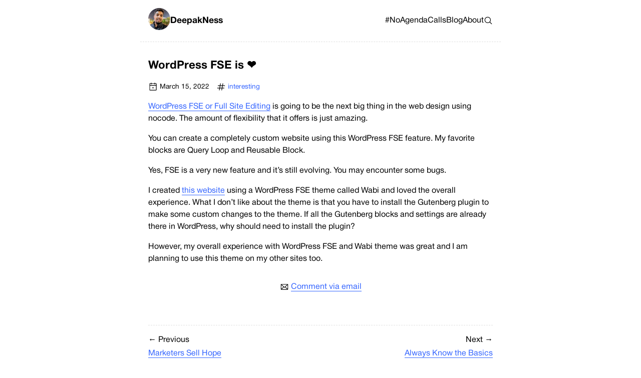

--- FILE ---
content_type: text/html; charset=UTF-8
request_url: https://deepakness.com/blog/wordpress-fse-is-love/
body_size: 7885
content:
<!DOCTYPE html>
<html lang="en">
	<head>
		<meta charset="utf-8">
		<meta name="viewport" content="width=device-width, initial-scale=1.0">
		
		
		<title>WordPress FSE is ❤ | DeepakNess</title>
		<meta name="description" content="Hands-on with WordPress Full Site Editing: flexible no-code site building, great with Wabi theme; minor bugs and Gutenberg plugin gripe.">
		<link rel="canonical" href="https://deepakness.com/blog/wordpress-fse-is-love/">
		<link rel="alternate" href="/feed/feed.xml" type="application/atom+xml" title="DeepakNess">
		
		<link rel="preload" href="/fonts/HelveticaNeueRoman.woff2" as="font" type="font/woff2" crossorigin="">
		<link rel="preload" href="/fonts/HelveticaNeueMedium.woff2" as="font" type="font/woff2" crossorigin="">
		
		<link rel="icon" href="/img/deepakness-new.jpg" type="image/x-icon">
		
		<meta property="og:site_name" content="DeepakNess">
		<meta property="og:title" content="WordPress FSE is ❤ | DeepakNess">
		<meta property="og:description" content="Hands-on with WordPress Full Site Editing: flexible no-code site building, great with Wabi theme; minor bugs and Gutenberg plugin gripe.">
		<meta property="og:image" content="https://deepakness.com/img/og.png">
		<meta property="og:image:width" content="1200">
		<meta property="og:image:height" content="630">
		<meta property="og:image:alt" content="WordPress FSE is ❤ | DeepakNess">
		<meta property="og:type" content="article">
		<meta property="og:url" content="https://deepakness.com/blog/wordpress-fse-is-love/">
		
		<meta name="twitter:card" content="summary_large_image">
		<meta name="twitter:site" content="@DeepakNesss">
		<meta name="twitter:creator" content="@DeepakNesss">
		<meta name="twitter:title" content="WordPress FSE is ❤">
		<meta name="twitter:description" content="Hands-on with WordPress Full Site Editing: flexible no-code site building, great with Wabi theme; minor bugs and Gutenberg plugin gripe.">
		<meta name="twitter:image" content="https://deepakness.com/img/og.png">
		<meta name="twitter:image:width" content="1200">
		<meta name="twitter:image:height" content="630">
		<meta name="twitter:image:alt" content="WordPress FSE is ❤ | DeepakNess">
		
		
		<meta property="article:published_time" content="2022-03-15">
		<meta property="article:author" content="DeepakNess">
		
		
		
		
		<meta name="google-site-verification" content="uCM8NwTbuGgtF9XVaeRKl2Tn2r-Pz4xbW-ia6TOQ5j4">
		
		<style>/* This is an arbitrary CSS string added to the bundle */
@font-face {
    font-family: 'Helvetica Neue';
    src: url('/fonts/HelveticaNeueRoman.woff2') format('woff2'),
         url('/fonts/HelveticaNeueRoman.otf') format('opentype');
    font-weight: 400;
    font-style: normal;
    font-display: swap;
}

@font-face {
    font-family: 'Helvetica Neue';
    src: url('/fonts/HelveticaNeueItalic.woff2') format('woff2'),
         url('/fonts/HelveticaNeueItalic.ttf') format('truetype');
    font-weight: 400;
    font-style: italic;
    font-display: swap;
}

@font-face {
    font-family: 'Helvetica Neue';
    src: url('/fonts/HelveticaNeueMedium.woff2') format('woff2'),
         url('/fonts/HelveticaNeueMedium.otf') format('opentype');
    font-weight: 500;
    font-style: normal;
    font-display: swap;
}

@font-face {
    font-family: 'Helvetica Neue';
    src: url('/fonts/HelveticaNeueMediumItalic.woff2') format('woff2'),
         url('/fonts/HelveticaNeueMediumItalic.otf') format('opentype');
    font-weight: 500;
    font-style: italic;
    font-display: swap;
}

@font-face {
    font-family: 'Helvetica Neue';
    src: url('/fonts/HelveticaNeueBold.woff2') format('woff2'),
         url('/fonts/HelveticaNeueBold.otf') format('opentype');
    font-weight: 700;
    font-style: normal;
    font-display: swap;
}

@font-face {
    font-family: 'Helvetica Neue';
    src: url('/fonts/HelveticaNeueBoldItalic.woff2') format('woff2'),
         url('/fonts/HelveticaNeueBoldItalic.otf') format('opentype');
    font-weight: 700;
    font-style: italic;
    font-display: swap;
}

@font-face {
    font-family: 'Geist Mono';
    src: url('/fonts/GeistMono-VariableFont_wght.woff2') format('woff2'),
         url('/fonts/GeistMono-VariableFont_wght.ttf') format('truetype');
    font-display: swap;
}
/* Defaults */
:root {
	--font-family: "Helvetica Neue", helvetica, sans-serif;
	--font-family-monospace: "Geist Mono", Consolas, Menlo, Monaco, Andale Mono WT, Andale Mono, Lucida Console, Lucida Sans Typewriter, DejaVu Sans Mono, Bitstream Vera Sans Mono, Liberation Mono, Nimbus Mono L, Courier New, Courier, monospace;
}

/* Theme colors */
:root {
	--color-gray-20: #e0e0e0;
	--color-gray-90: #333;
	--background-color: #fff;
	--text-color: rgb(0, 0, 0);
	--text-color-link: #3364ff;
	--text-color-link-active: #3364ff;
	--syntax-tab-size: 2;
}

/* Global stylesheet */
* {
	box-sizing: border-box;
}

@view-transition {
	navigation: auto;
}

html,
body {
	padding: 0;
	margin: 0 auto;
	font-family: var(--font-family);
	font-weight: 400;
	font-style: normal;
	font-size: 16px;
	line-height: 1.45em;
	color: var(--text-color);
	background-color: var(--background-color);
	letter-spacing: normal;
}
html {
	overflow-y: scroll;
}
body {
	max-width: 45em;
}

body a {
  	max-width: fit-content;
}

body a.glightbox {
  	max-width: none;
}


/* https://www.a11yproject.com/posts/how-to-hide-content/ */
.visually-hidden {
	clip: rect(0 0 0 0);
	clip-path: inset(50%);
	height: 1px;
	overflow: hidden;
	position: absolute;
	white-space: nowrap;
	width: 1px;
}

/* Fluid images via https://www.zachleat.com/web/fluid-images/ */
img{
  max-width: 100%;
}
img[width][height] {
  height: auto;
}
img[src$=".svg"] {
  width: 100%;
  height: auto;
  max-width: none;
}
main img{
	border-radius: 6px;
	border: 2px solid rgba(51, 100, 255, 0.1);
}
video,
iframe {
	width: 100%;
	height: auto;
}
iframe {
	aspect-ratio: 16/9;
}

p:last-child {
	margin-bottom: 0;
}
p {
	line-height: 1.5;
}

li {
	line-height: 1.7;
}

h1{
	line-height: 1.4;
}

h2, h3, h4, h5, h6 {
	margin-top: 1.5em;
}

/* Heading sizes */
h1 {
	font-size: 1.4em;
}

h2 {
	font-size: 1.2em;
}

h3 {
	font-size: 1em;
}

blockquote {
	border-left: 8px solid #c2d1ff;
	padding-left: 1rem;
	margin-left: 0;
	font-size: 90%;
	font-family: var(--font-family-monospace);
	width: 100%;
}

a[href] {
	color: var(--text-color-link);
	text-decoration: none;
	border-bottom: 1px solid var(--text-color-link);
	padding-bottom: 1px;
}
a[href]:visited {
	color: var(--text-color-link);
	border-bottom: 1px solid var(--text-color-link);
}
a[href]:hover,
a[href]:active {
	color: var(--text-color-link-active);
	border-bottom: 1px dotted var(--text-color-link-active);
	text-decoration: none;
}

/* Exceptions for links that shouldn't have borders */
a[href].home-link,
.nav-item a[href],
.social-links a,
a[href].post-tag,
a[href].glightbox,
a[href].postlist-link {
	border-bottom: none;
	padding-bottom: 0;
}

.home-link:hover,
.nav-item a[href]:hover,
.social-links a:hover,
a[href].post-tag:hover,
a[href].glightbox:hover,
a[href].postlist-link:hover {
	border-bottom: none;
}

main,
footer {
	padding: 1rem;
}

main {
	margin-top: 1em;
}

main :first-child {
	margin-top: 0;
}

header {
	border-bottom: 1px dashed var(--color-gray-20);
}

.links-nextprev {
	display: flex;
	justify-content: space-between;
	gap: .5em 1em;
	list-style: "";
	border-top: 1px dashed var(--color-gray-20);
	padding: 1em 0;
	margin-top: 4em;
}
.links-nextprev > * {
	flex-grow: 1;
}
.links-nextprev-next {
	text-align: right;
}

/* Tables */
table {
	margin: 1.5em 0;
	width: 100%;
	border-collapse: collapse;
	border-spacing: 0;
	overflow-x: auto;
	display: block;
}

th {
	border-bottom: 2px solid var(--color-gray-20);
	padding: 0.75em 0.5em;
	text-align: left;
	font-weight: 700;
}

td {
	border-bottom: 1px solid var(--color-gray-20);
	padding: 0.75em 0.5em;
	vertical-align: top;
}

tr:last-child td {
	border-bottom: none;
}

tr:nth-child(even) {
	background-color: rgba(0, 0, 0, 0.02);
}

/* Make tables scrollable on mobile */
@media (max-width: 40em) {
	.table-wrapper {
		overflow-x: auto;
		margin: 1.5em -1rem;
	}

	table {
		margin: 0 1rem;
		min-width: 100%;
	}
}

pre,
code {
	font-family: var(--font-family-monospace);
}

/* Inline code */
:not(pre) > code {
	background-color: rgba(51, 100, 255, 0.1);
	padding: 0.15em 0.4em;
	border-radius: 4px;
	font-size: 0.85em;
	word-break: break-word;
	border: 1px solid var(--color-gray-20);
}

/* Code blocks */
pre:not([class*="language-"]) {
	margin: .5em 0;
	line-height: 1.375;
	-moz-tab-size: var(--syntax-tab-size);
	-o-tab-size: var(--syntax-tab-size);
	tab-size: var(--syntax-tab-size);
	-webkit-hyphens: none;
	-ms-hyphens: none;
	hyphens: none;
	direction: ltr;
	text-align: left;
	white-space: pre;
	word-spacing: normal;
	word-break: normal;
	overflow-x: auto;
	padding: 1em;
	background-color: rgba(0, 0, 0, 0.05);
	border-radius: 4px;
}

/* Copy code button styles */
.code-block-wrapper {
	position: relative;
	margin: .5em 0;
}

.copy-code-btn {
	position: absolute;
	top: 0.75em;
	right: 0.75em;
	display: flex;
	align-items: center;
	justify-content: center;
	padding: 0.5em;
	background-color: rgba(255, 255, 255, 0.9);
	border: 1px solid rgba(0, 0, 0, 0.1);
	border-radius: 4px;
	font-size: 0.75em;
	font-family: var(--font-family);
	color: var(--text-color);
	cursor: pointer;
	transition: all 0.2s ease;
	backdrop-filter: blur(4px);
	z-index: 10;
}

.copy-code-btn:hover {
	background-color: rgba(255, 255, 255, 0.95);
	border-color: var(--text-color-link);
	color: var(--text-color-link);
	transform: translateY(-1px);
	box-shadow: 0 2px 4px rgba(0, 0, 0, 0.1);
}

.copy-code-btn.copied {
	background-color: rgba(34, 197, 94, 0.9);
	border-color: rgba(34, 197, 94, 0.9);
	color: white;
}

.copy-code-btn svg {
	width: 16px;
	height: 16px;
	flex-shrink: 0;
}

/* Header */
header {
	display: flex;
	gap: 1em;
	flex-wrap: wrap;
	justify-content: space-between;
	align-items: center;
	padding: 1em;
}
.home-link {
	flex-grow: 1;
	font-size: 1.1em;
	font-weight: 700;
	display: flex;
	align-items: center;
	gap: 0.5em;
	color: var(--text-color) !important;
}
.home-link img {
	width: 44px;
	height: 44px;
	border-radius: 50%;
	object-fit: cover;
}
.home-link:link:not(:hover) {
	color: var(--text-color);
	text-decoration: none;
}
.home-link:hover {
	color: var(--text-color-link) !important;
}

/* Nav */
.nav {
	display: flex;
	gap: 0.5em 1.4em;
	padding: 0;
	margin: 0;
	list-style: none;
	flex-wrap: wrap;
}
.nav-item {
	display: inline-block;
}

.nav-item a[href] {
	color: var(--text-color);
}

.nav-item a[href]:hover {
	color: var(--text-color-link);
}

.nav-item a[href]:not(:hover) {
	text-decoration: none;
}
.nav a[href][aria-current="page"] {
	text-decoration: underline;
}

/* Posts list */
.postlist {
	padding: 0;
	margin: 2rem 0;
}
.postlist-item {
	position: relative;
	margin-bottom: 1.5rem;
	padding-left: 2.5rem;
}
.postlist-item:before {
	position: absolute;
	left: 0rem;
	content: counter(start-from, decimal-leading-zero) ".";
	counter-increment: start-from -1;
	font-size: 0.85rem;
	font-weight: 500;
	color: var(--text-color-link);
	opacity: 0.8;
}
.postlist-title {
	margin: 0;
	line-height: 1.3;
}
.postlist-date {
	display: block;
	font-size: 0.8125rem;
	color: var(--color-gray-90);
	margin-top: 0rem;
	opacity: 0.8;
}
.postlist-link {
	text-decoration: none;
	color: var(--text-color) !important;
	font-weight: 700;
	transition: color 0.2s ease;
}
.postlist-link:hover,
.postlist-link:active {
	color: var(--text-color-link) !important;
}
.postlist-item-active .postlist-link {
	font-weight: bold;
}

/* Tags */
.post-tag {
	display: inline-flex;
	align-items: center;
	justify-content: center;
	text-transform: lowercase;
}
.postlist-item > .post-tag {
	align-self: center;
}

/* Tags list */
.post-metadata {
	display: inline-flex;
	flex-wrap: wrap;
	gap: .5em;
	list-style: none;
	padding: 0;
	margin: 0;
}
.post-metadata time {
	margin-right: 1em;
}

.post-metadata li {
	font-size: 0.85em;
}

.post-metadata svg {
	width: 1.4em;
	height: 1.4em;
}

/* Footer */
.footer-content {
	font-size: 0.85em;
	margin-top: 1em;
	border-top: 1px dashed var(--color-gray-20);
	padding-top: 1.5em;
}

.social-links {
	display: flex;
	gap: 1.5rem;
	align-items: center;
	margin-bottom: 1.5em;
}

.social-links a {
	color: var(--text-color) !important;
	transition: color 0.2s ease;
}

.social-links a:hover {
	color: var(--text-color-link) !important;
}

.social-links svg {
	width: 22px;
	height: 22px;
}

.footer-menu {
	margin-bottom: 1.5em;
}

.footer-copyright {
	color: var(--text-color);
	opacity: 0.8;
}

/* Post comments */
.post-comments {
	margin-top: 2rem;
	text-align: center;
}

/* Raw archive */
.raw-note-metadata {
	font-size: 16px;
	color: var(--color-gray-90);
	margin-top: 1.5rem;
	opacity: 0.9;
}

.raw-note-divider{
	margin-top: 1rem !important;
	background-color: #000;
	color: #000;
	height: 2px !important;
	border: none;
	margin-top: 2rem !important;
	margin-bottom: 2rem !important;
}

.raw-note-title {
	margin-top: 1rem;
}

a[href].raw-note-link {
	border-bottom: none;
}

/* Pagination styles */
.pagination {
  margin-top: 2em;
  font-size: 0.9em;
}

.pagination-numbers {
  margin-bottom: 0.5em;
  text-align: center;
}

.pagination-numbers a,
.pagination-numbers span {
  margin-right: 0.9em;
  border-bottom: none;
}

.pagination-numbers a[aria-current="page"] {
  text-decoration: none;
  font-weight: bold;
  color: var(--color-gray-90);
}

.pagination-nav {
  display: flex;
  justify-content: space-between;
}

.pagination-nav a,
.pagination-nav span {
  color: var(--text-color-link);
  border-bottom: none;
}

.pagination-nav span {
  opacity: 0.5;
}

/* Raw Notes list */
.rawnoteslist {
	padding: 0;
	margin: 2rem 0;
}
.rawnoteslist .postlist-item {
	position: relative;
	margin-bottom: 1.5rem;
	padding-left: 2.5rem;
}
.rawnoteslist .postlist-item:before {
	position: absolute;
	left: 0rem;
	content: counter(start-from, decimal-leading-zero) ".";
	counter-increment: start-from -1;
	font-size: 0.85rem;
	font-weight: 500;
	color: var(--text-color-link);
	opacity: 0.8;
}
pre[class*="language-"],
code[class*="language-"] {
	color: #d4d4d4;
	font-size: 14px;
	text-shadow: none;
	font-family: "Geist Mono", Consolas, Menlo, Monaco, Andale Mono WT, Andale Mono, Lucida Console, Lucida Sans Typewriter, DejaVu Sans Mono, Bitstream Vera Sans Mono, Liberation Mono, Nimbus Mono L, Courier New, Courier, monospace;
	direction: ltr;
	text-align: left;
	white-space: pre;
	word-spacing: normal;
	word-break: normal;
	line-height: 1.5;
	-moz-tab-size: 4;
	-o-tab-size: 4;
	tab-size: 4;
	-webkit-hyphens: none;
	-moz-hyphens: none;
	-ms-hyphens: none;
	hyphens: none;
    border-radius: 6px;
}

pre[class*="language-"]::selection,
code[class*="language-"]::selection,
pre[class*="language-"] *::selection,
code[class*="language-"] *::selection {
	text-shadow: none;
	background: #264F78;
}

@media print {
	pre[class*="language-"],
	code[class*="language-"] {
		text-shadow: none;
	}
}

pre[class*="language-"] {
	padding: 1em;
	margin: .5em 0;
	overflow: auto;
	background: #1e1e1e;
}

:not(pre) > code[class*="language-"] {
	padding: .1em .3em;
	border-radius: .3em;
	color: #db4c69;
	background: #1e1e1e;
}
/*********************************************************
* Tokens
*/
.namespace {
	opacity: .7;
}

.token.doctype .token.doctype-tag {
	color: #569CD6;
}

.token.doctype .token.name {
	color: #9cdcfe;
}

.token.comment,
.token.prolog {
	color: #6a9955;
}

.token.punctuation,
.language-html .language-css .token.punctuation,
.language-html .language-javascript .token.punctuation {
	color: #d4d4d4;
}

.token.property,
.token.tag,
.token.boolean,
.token.number,
.token.constant,
.token.symbol,
.token.inserted,
.token.unit {
	color: #b5cea8;
}

.token.selector,
.token.attr-name,
.token.string,
.token.char,
.token.builtin,
.token.deleted {
	color: #ce9178;
}

.language-css .token.string.url {
	text-decoration: underline;
}

.token.operator,
.token.entity {
	color: #d4d4d4;
}

.token.operator.arrow {
	color: #569CD6;
}

.token.atrule {
	color: #ce9178;
}

.token.atrule .token.rule {
	color: #c586c0;
}

.token.atrule .token.url {
	color: #9cdcfe;
}

.token.atrule .token.url .token.function {
	color: #dcdcaa;
}

.token.atrule .token.url .token.punctuation {
	color: #d4d4d4;
}

.token.keyword {
	color: #569CD6;
}

.token.keyword.module,
.token.keyword.control-flow {
	color: #c586c0;
}

.token.function,
.token.function .token.maybe-class-name {
	color: #dcdcaa;
}

.token.regex {
	color: #d16969;
}

.token.important {
	color: #569cd6;
}

.token.italic {
	font-style: italic;
}

.token.constant {
	color: #9cdcfe;
}

.token.class-name,
.token.maybe-class-name {
	color: #4ec9b0;
}

.token.console {
	color: #9cdcfe;
}

.token.parameter {
	color: #9cdcfe;
}

.token.interpolation {
	color: #9cdcfe;
}

.token.punctuation.interpolation-punctuation {
	color: #569cd6;
}

.token.boolean {
	color: #569cd6;
}

.token.property,
.token.variable,
.token.imports .token.maybe-class-name,
.token.exports .token.maybe-class-name {
	color: #9cdcfe;
}

.token.selector {
	color: #d7ba7d;
}

.token.escape {
	color: #d7ba7d;
}

.token.tag {
	color: #569cd6;
}

.token.tag .token.punctuation {
	color: #808080;
}

.token.cdata {
	color: #808080;
}

.token.attr-name {
	color: #9cdcfe;
}

.token.attr-value,
.token.attr-value .token.punctuation {
	color: #ce9178;
}

.token.attr-value .token.punctuation.attr-equals {
	color: #d4d4d4;
}

.token.entity {
	color: #569cd6;
}

.token.namespace {
	color: #4ec9b0;
}
/*********************************************************
* Language Specific
*/

pre[class*="language-javascript"],
code[class*="language-javascript"],
pre[class*="language-jsx"],
code[class*="language-jsx"],
pre[class*="language-typescript"],
code[class*="language-typescript"],
pre[class*="language-tsx"],
code[class*="language-tsx"] {
	color: #9cdcfe;
}

pre[class*="language-css"],
code[class*="language-css"] {
	color: #ce9178;
}

pre[class*="language-html"],
code[class*="language-html"] {
	color: #d4d4d4;
}

.language-regex .token.anchor {
	color: #dcdcaa;
}

.language-html .token.punctuation {
	color: #808080;
}
/*********************************************************
* Line highlighting
*/
pre[class*="language-"] > code[class*="language-"] {
	position: relative;
	z-index: 1;
}

.line-highlight.line-highlight {
	background: #f7ebc6;
	box-shadow: inset 5px 0 0 #f7d87c;
	z-index: 0;
}
/*
 * New diff- syntax
 */

pre[class*="language-diff-"] {
	--eleventy-code-padding: 1.25em;
	padding-left: var(--eleventy-code-padding);
	padding-right: var(--eleventy-code-padding);
}
.token.deleted {
	background-color: hsl(0, 51%, 37%);
	color: inherit;
}
.token.inserted {
	background-color: hsl(126, 31%, 39%);
	color: inherit;
}

/* Make the + and - characters unselectable for copy/paste */
.token.prefix.unchanged,
.token.prefix.inserted,
.token.prefix.deleted {
	-webkit-user-select: none;
	user-select: none;
	display: inline-flex;
	align-items: center;
	justify-content: center;
	padding-top: 2px;
	padding-bottom: 2px;
}
.token.prefix.inserted,
.token.prefix.deleted {
	width: var(--eleventy-code-padding);
	background-color: rgba(0,0,0,.2);
}

/* Optional: full-width background color */
.token.inserted:not(.prefix),
.token.deleted:not(.prefix) {
	display: block;
	margin-left: calc(-1 * var(--eleventy-code-padding));
	margin-right: calc(-1 * var(--eleventy-code-padding));
	text-decoration: none; /* override del, ins, mark defaults */
	color: inherit; /* override del, ins, mark defaults */
}</style>
		
		
		
		<script defer src="https://umami.vempus.com/script.js" data-website-id="14bf5b9a-14cb-4957-8084-39cebeafb803"></script>
	</head>
	<body>
		
		<a href="#skip" class="visually-hidden">Skip to main content</a>
		<header>
			<a href="/" class="home-link">
				<picture>
					<source type="image/webp" srcset="/img/deepakness-new.webp">
					<source type="image/jpeg" srcset="/img/deepakness-new.jpg">
					<picture>
  <source srcset="/img/deepakness-new.webp" type="image/webp">
  <img eleventy:ignore="" alt="Photo of DeepakNess" width="60" height="60" loading="eager" decoding="async" src="/img/deepakness-new.jpg">
</picture>
				</picture>
				DeepakNess
			</a>
			<nav>
				<h2 class="visually-hidden">Top level navigation menu</h2>
				<ul class="nav">
					<li class="nav-item"><a href="/no-agenda-calls">#NoAgendaCalls</a></li>
					<li class="nav-item"><a href="/blog">Blog</a></li>
					<li class="nav-item"><a href="/about">About</a></li>
					<li class="nav-item"><a href="/search" aria-label="Search"><svg xmlns="http://www.w3.org/2000/svg" viewBox="0 0 256 256" fill="currentColor" class="social-icon" aria-hidden="true" style="vertical-align: middle;" width="18" height="18"><path d="M229.66,218.34l-50.07-50.06a88.11,88.11,0,1,0-11.31,11.31l50.06,50.07a8,8,0,0,0,11.32-11.32ZM40,112a72,72,0,1,1,72,72A72.08,72.08,0,0,1,40,112Z" /></svg></a></li>
				</ul>
			</nav>
		</header>
		<main id="skip">
			<heading-anchors>
				
<h1>WordPress FSE is ❤</h1>
<ul class="post-metadata">
  <li>
    <time datetime="2022-03-15"><svg xmlns="http://www.w3.org/2000/svg" viewBox="0 0 256 256" fill="currentColor" class="social-icon" aria-hidden="true" style="vertical-align: middle;" width="18" height="18"><path d="M208,32H184V24a8,8,0,0,0-16,0v8H88V24a8,8,0,0,0-16,0v8H48A16,16,0,0,0,32,48V208a16,16,0,0,0,16,16H208a16,16,0,0,0,16-16V48A16,16,0,0,0,208,32ZM72,48v8a8,8,0,0,0,16,0V48h80v8a8,8,0,0,0,16,0V48h24V80H48V48ZM208,208H48V96H208V208Zm-64-56a16,16,0,1,1-16-16A16,16,0,0,1,144,152Z" /></svg>
      March 15, 2022</time>
  </li>
    <li><svg xmlns="http://www.w3.org/2000/svg" viewBox="0 0 256 256" fill="currentColor" class="social-icon" aria-hidden="true" style="vertical-align: middle;" width="18" height="18"><path d="M224,88H175.4l8.47-46.57a8,8,0,0,0-15.74-2.86l-9,49.43H111.4l8.47-46.57a8,8,0,0,0-15.74-2.86L95.14,88H48a8,8,0,0,0,0,16H92.23L83.5,152H32a8,8,0,0,0,0,16H80.6l-8.47,46.57a8,8,0,0,0,6.44,9.3A7.79,7.79,0,0,0,80,224a8,8,0,0,0,7.86-6.57l9-49.43H144.6l-8.47,46.57a8,8,0,0,0,6.44,9.3A7.79,7.79,0,0,0,144,224a8,8,0,0,0,7.86-6.57l9-49.43H208a8,8,0,0,0,0-16H163.77l8.73-48H224a8,8,0,0,0,0-16Zm-76.5,64H99.77l8.73-48h47.73Z" /></svg>
      <a href="/tags/interesting/" class="post-tag">interesting</a>
    </li>
</ul>
<p><a rel="noreferrer" target="_blank" href="https://developer.wordpress.org/block-editor/getting-started/full-site-editing/">WordPress FSE or Full Site Editing</a> is going to be the next big thing in the web design using nocode. The amount of flexibility that it offers is just amazing.</p>
<p>You can create a completely custom website using this WordPress FSE feature. My favorite blocks are Query Loop and Reusable Block.</p>
<p>Yes, FSE is a very new feature and it’s still evolving. You may encounter some bugs.</p>
<p>I created <a rel="noreferrer" target="_blank" href="https://deepakness.com/">this website</a> using a WordPress FSE theme called Wabi and loved the overall experience. What I don’t like about the theme is that you have to install the Gutenberg plugin to make some custom changes to the theme. If all the Gutenberg blocks and settings are already there in WordPress, why should need to install the plugin?</p>
<p>However, my overall experience with WordPress FSE and Wabi theme was great and I am planning to use this theme on my other sites too.</p>

<div>
</div>
<div class="post-comments">
  <p><svg xmlns="http://www.w3.org/2000/svg" viewBox="0 0 256 256" fill="currentColor" class="social-icon" aria-hidden="true" style="vertical-align: middle;" width="18" height="18"><path d="M224,48H32a8,8,0,0,0-8,8V192a16,16,0,0,0,16,16H216a16,16,0,0,0,16-16V56A8,8,0,0,0,224,48Zm-96,85.15L52.57,64H203.43ZM98.71,128,40,181.81V74.19Zm11.84,10.85,12,11.05a8,8,0,0,0,10.82,0l12-11.05,58,53.15H52.57ZM157.29,128,216,74.18V181.82Z" /></svg>
    <a href="mailto:me@deepakness.com?subject=Comment on: WordPress%20FSE%20is%20%E2%9D%A4" class="comment-link">Comment
      via email</a>
  </p>
</div>
    <ul class="links-nextprev">
        <li class="links-nextprev-prev">← Previous<br>
            <a href="/blog/marketers-sell-hope/">Marketers Sell Hope</a>
          </li>
        
          <li class="links-nextprev-next">Next →<br>
              <a href="/blog/always-know-the-basics/">Always Know the Basics</a>
            </li>
          
        </ul>

			</heading-anchors>
		</main>
		<footer>
			<div class="footer-content">
				<div class="social-links">
					<a href="https://x.com/DeepakNesss" target="_blank" rel="noreferrer" title="X (Twitter)">
						<svg xmlns="http://www.w3.org/2000/svg" viewBox="0 0 256 256" fill="currentColor" class="social-icon" aria-hidden="true" style="vertical-align: middle;" width="18" height="18"><path d="M214.75,211.71l-62.6-98.38,61.77-67.95a8,8,0,0,0-11.84-10.76L143.24,99.34,102.75,35.71A8,8,0,0,0,96,32H48a8,8,0,0,0-6.75,12.3l62.6,98.37-61.77,68a8,8,0,1,0,11.84,10.76l58.84-64.72,40.49,63.63A8,8,0,0,0,160,224h48a8,8,0,0,0,6.75-12.29ZM164.39,208,62.57,48h29L193.43,208Z" /></svg>
					</a>
					<a href="https://www.threads.com/@deepakness" target="_blank" rel="noreferrer" title="Threads">
						<svg xmlns="http://www.w3.org/2000/svg" viewBox="0 0 256 256" fill="currentColor" class="social-icon" aria-hidden="true" style="vertical-align: middle;" width="18" height="18"><path d="M186.42,123.65a63.81,63.81,0,0,0-11.13-6.72c-4-29.89-24-39.31-33.1-42.07-19.78-6-42.51,1.19-52.85,16.7a8,8,0,0,0,13.32,8.88c6.37-9.56,22-14.16,34.89-10.27,9.95,3,16.82,10.3,20.15,21a81.05,81.05,0,0,0-15.29-1.43c-13.92,0-26.95,3.59-36.67,10.1C94.3,127.57,88,139,88,152c0,20.58,15.86,35.52,37.71,35.52a48,48,0,0,0,34.35-14.81c6.44-6.7,14-18.36,15.61-37.1.38.26.74.53,1.1.8C186.88,144.05,192,154.68,192,168c0,19.36-20.34,48-64,48-26.73,0-45.48-8.65-57.34-26.44C60.93,175,56,154.26,56,128s4.93-47,14.66-61.56C82.52,48.65,101.27,40,128,40c32.93,0,54,13.25,64.53,40.52a8,8,0,1,0,14.93-5.75C194.68,41.56,167.2,24,128,24,96,24,72.19,35.29,57.34,57.56,45.83,74.83,40,98.52,40,128s5.83,53.17,17.34,70.44C72.19,220.71,96,232,128,232c30.07,0,48.9-11.48,59.4-21.1C200.3,199.08,208,183,208,168,208,149.66,200.54,134.32,186.42,123.65Zm-37.89,38a31.94,31.94,0,0,1-22.82,9.9c-10.81,0-21.71-6-21.71-19.52,0-12.63,12-26.21,38.41-26.21A63.88,63.88,0,0,1,160,128.24C160,142.32,156,153.86,148.53,161.62Z" /></svg>
					</a>
					<a href="https://github.com/deepakness" target="_blank" rel="noreferrer" title="GitHub">
						<svg xmlns="http://www.w3.org/2000/svg" viewBox="0 0 256 256" fill="currentColor" class="social-icon" aria-hidden="true" style="vertical-align: middle;" width="18" height="18"><path d="M208.31,75.68A59.78,59.78,0,0,0,202.93,28,8,8,0,0,0,196,24a59.75,59.75,0,0,0-48,24H124A59.75,59.75,0,0,0,76,24a8,8,0,0,0-6.93,4,59.78,59.78,0,0,0-5.38,47.68A58.14,58.14,0,0,0,56,104v8a56.06,56.06,0,0,0,48.44,55.47A39.8,39.8,0,0,0,96,192v8H72a24,24,0,0,1-24-24A40,40,0,0,0,8,136a8,8,0,0,0,0,16,24,24,0,0,1,24,24,40,40,0,0,0,40,40H96v16a8,8,0,0,0,16,0V192a24,24,0,0,1,48,0v40a8,8,0,0,0,16,0V192a39.8,39.8,0,0,0-8.44-24.53A56.06,56.06,0,0,0,216,112v-8A58.14,58.14,0,0,0,208.31,75.68ZM200,112a40,40,0,0,1-40,40H112a40,40,0,0,1-40-40v-8a41.74,41.74,0,0,1,6.9-22.48A8,8,0,0,0,80,73.83a43.81,43.81,0,0,1,.79-33.58,43.88,43.88,0,0,1,32.32,20.06A8,8,0,0,0,119.82,64h32.35a8,8,0,0,0,6.74-3.69,43.87,43.87,0,0,1,32.32-20.06A43.81,43.81,0,0,1,192,73.83a8.09,8.09,0,0,0,1,7.65A41.72,41.72,0,0,1,200,104Z" /></svg>
					</a>
					<a href="https://linkedin.com/in/deepakness" target="_blank" rel="noreferrer" title="LinkedIn">
						<svg xmlns="http://www.w3.org/2000/svg" viewBox="0 0 256 256" fill="currentColor" class="social-icon" aria-hidden="true" style="vertical-align: middle;" width="18" height="18"><path d="M216,24H40A16,16,0,0,0,24,40V216a16,16,0,0,0,16,16H216a16,16,0,0,0,16-16V40A16,16,0,0,0,216,24Zm0,192H40V40H216V216ZM96,112v64a8,8,0,0,1-16,0V112a8,8,0,0,1,16,0Zm88,28v36a8,8,0,0,1-16,0V140a20,20,0,0,0-40,0v36a8,8,0,0,1-16,0V112a8,8,0,0,1,15.79-1.78A36,36,0,0,1,184,140ZM100,84A12,12,0,1,1,88,72,12,12,0,0,1,100,84Z" /></svg>
					</a>
					<a href="https://mastodon.social/@deepakness" target="_blank" rel="noreferrer" title="Mastodon">
						<svg xmlns="http://www.w3.org/2000/svg" viewBox="0 0 256 256" fill="currentColor" class="social-icon" aria-hidden="true" style="vertical-align: middle;" width="18" height="18"><path d="M184,32H72A40,40,0,0,0,32,72V192a40,40,0,0,0,40,40h88a8,8,0,0,0,0-16H72a24,24,0,0,1-24-24v-8H184a40,40,0,0,0,40-40V72A40,40,0,0,0,184,32Zm24,112a24,24,0,0,1-24,24H48V72A24,24,0,0,1,72,48H184a24,24,0,0,1,24,24Zm-24-40v32a8,8,0,0,1-16,0V104a16,16,0,0,0-32,0v32a8,8,0,0,1-16,0V104a16,16,0,0,0-32,0v32a8,8,0,0,1-16,0V104a32,32,0,0,1,56-21.13A32,32,0,0,1,184,104Z" /></svg>
					</a>
					<a href="mailto:me@deepakness.com" title="Email">
						<svg xmlns="http://www.w3.org/2000/svg" viewBox="0 0 256 256" fill="currentColor" class="social-icon" aria-hidden="true" style="vertical-align: middle;" width="18" height="18"><path d="M224,48H32a8,8,0,0,0-8,8V192a16,16,0,0,0,16,16H216a16,16,0,0,0,16-16V56A8,8,0,0,0,224,48ZM203.43,64,128,133.15,52.57,64ZM216,192H40V74.19l82.59,75.71a8,8,0,0,0,10.82,0L216,74.19V192Z" /></svg>
					</a>
					<a href="/feed" title="RSS Feed">
						<svg xmlns="http://www.w3.org/2000/svg" viewBox="0 0 256 256" fill="currentColor" class="social-icon" aria-hidden="true" style="vertical-align: middle;" width="18" height="18"><path d="M106.91,149.09A71.53,71.53,0,0,1,128,200a8,8,0,0,1-16,0,56,56,0,0,0-56-56,8,8,0,0,1,0-16A71.53,71.53,0,0,1,106.91,149.09ZM56,80a8,8,0,0,0,0,16A104,104,0,0,1,160,200a8,8,0,0,0,16,0A120,120,0,0,0,56,80Zm118.79,1.21A166.9,166.9,0,0,0,56,32a8,8,0,0,0,0,16A151,151,0,0,1,163.48,92.52,151,151,0,0,1,208,200a8,8,0,0,0,16,0A166.9,166.9,0,0,0,174.79,81.21ZM60,184a12,12,0,1,0,12,12A12,12,0,0,0,60,184Z" /></svg>
					</a>
				</div>
				<div class="footer-menu">
					<nav>
						<ul class="nav">
							<li class="nav-item"><a href="/no-agenda-calls">#NoAgendaCalls</a></li>
							<li class="nav-item"><a href="/now">Now</a></li>
							<li class="nav-item"><a href="/projects">Projects</a></li>
							<li class="nav-item"><a href="/blog">Blog</a></li>
							<li class="nav-item"><a href="/books">Books</a></li>
							<li class="nav-item"><a href="/travel">Travel</a></li>
							<li class="nav-item"><a href="/tags">Tags</a></li>
							<li class="nav-item"><a href="/raw">Raw</a></li>
							<li class="nav-item"><a href="/blogroll">Blogroll</a></li>
						</ul>
					</nav>
				</div>
				<div>
					
					<p>✦ 108,227 total words ✦ 473 posts and notes</p>
				</div>
				<div class="footer-copyright">
					<p>© DeepakNess 2026</p>
				</div>
			</div>
		</footer>
		<!-- This page `/blog/wordpress-fse-is-love/` was built on 2026-01-31T17:18:51.632Z -->
		<script type="module" src="/dist/ud-mS80rEv.js"></script>
	</body>
</html>


--- FILE ---
content_type: application/javascript; charset=UTF-8
request_url: https://deepakness.com/dist/ud-mS80rEv.js
body_size: 697
content:
document.addEventListener('DOMContentLoaded', () => {
			document.querySelectorAll('table').forEach(table => {
				const wrapper = document.createElement('div');
				wrapper.className = 'table-wrapper';
				table.parentNode.insertBefore(wrapper, table);
				wrapper.appendChild(table);
			});
		});
// Copy code functionality for all code blocks
document.addEventListener('DOMContentLoaded', function() {
    // Find all pre elements (both with and without language classes)
    const codeBlocks = document.querySelectorAll('pre');
    
    codeBlocks.forEach(function(codeBlock, index) {
        // Create a wrapper div for positioning
        const wrapper = document.createElement('div');
        wrapper.className = 'code-block-wrapper';
        
        // Insert wrapper before the code block
        codeBlock.parentNode.insertBefore(wrapper, codeBlock);
        
        // Move code block into wrapper
        wrapper.appendChild(codeBlock);
        
        // Create copy button
        const copyButton = document.createElement('button');
        copyButton.className = 'copy-code-btn';
        copyButton.innerHTML = `
            <svg width="16" height="16" viewBox="0 0 24 24" fill="none" stroke="currentColor" stroke-width="2" stroke-linecap="round" stroke-linejoin="round">
                <rect x="9" y="9" width="13" height="13" rx="2" ry="2"></rect>
                <path d="M5 15H4a2 2 0 0 1-2-2V4a2 2 0 0 1 2-2h9a2 2 0 0 1 2 2v1"></path>
            </svg>
        `;
        copyButton.setAttribute('aria-label', 'Copy code to clipboard');
        copyButton.setAttribute('title', 'Copy code');
        
        // Add click event
        copyButton.addEventListener('click', function() {
            // Get the code content
            const code = codeBlock.querySelector('code');
            const text = code ? code.textContent : codeBlock.textContent;
            
            // Copy to clipboard
            navigator.clipboard.writeText(text).then(function() {
                // Show success feedback
                const originalContent = copyButton.innerHTML;
                copyButton.innerHTML = `
                    <svg width="16" height="16" viewBox="0 0 24 24" fill="none" stroke="currentColor" stroke-width="2" stroke-linecap="round" stroke-linejoin="round">
                        <polyline points="20,6 9,17 4,12"></polyline>
                    </svg>
                `;
                copyButton.classList.add('copied');
                
                // Reset after 2 seconds
                setTimeout(function() {
                    copyButton.innerHTML = originalContent;
                    copyButton.classList.remove('copied');
                }, 2000);
            }).catch(function(err) {
                console.error('Failed to copy: ', err);
                // Fallback for older browsers
                const textArea = document.createElement('textarea');
                textArea.value = text;
                document.body.appendChild(textArea);
                textArea.select();
                try {
                    document.execCommand('copy');
                    copyButton.innerHTML = `
                        <svg width="16" height="16" viewBox="0 0 24 24" fill="none" stroke="currentColor" stroke-width="2" stroke-linecap="round" stroke-linejoin="round">
                            <polyline points="20,6 9,17 4,12"></polyline>
                        </svg>
                    `;
                    copyButton.classList.add('copied');
                    setTimeout(function() {
                        copyButton.innerHTML = originalContent;
                        copyButton.classList.remove('copied');
                    }, 2000);
                } catch (err) {
                    console.error('Fallback copy failed: ', err);
                }
                document.body.removeChild(textArea);
            });
        });
        
        // Add button to wrapper
        wrapper.appendChild(copyButton);
    });
});